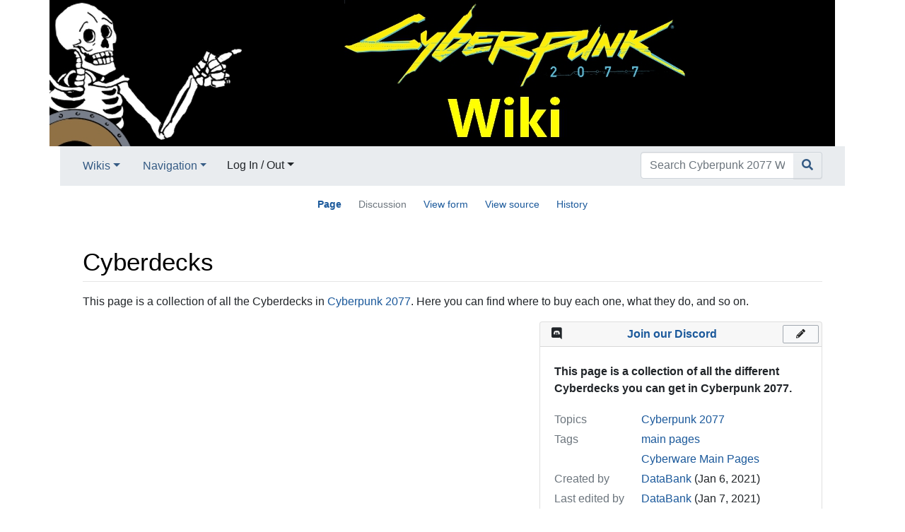

--- FILE ---
content_type: text/html; charset=UTF-8
request_url: https://videogamedatabank.com/cyberpunk2077/index.php/Cyberdecks
body_size: 27657
content:
<!DOCTYPE html>
<html class="client-nojs" lang="en" dir="ltr">
<head>
<meta charset="UTF-8"/>
<title>Cyberdecks - Cyberpunk 2077 Wiki</title>
<script>document.documentElement.className="client-js";RLCONF={"wgBreakFrames":!1,"wgSeparatorTransformTable":["",""],"wgDigitTransformTable":["",""],"wgDefaultDateFormat":"dmy","wgMonthNames":["","January","February","March","April","May","June","July","August","September","October","November","December"],"wgRequestId":"556bee77040f67847323e0b9","wgCSPNonce":!1,"wgCanonicalNamespace":"","wgCanonicalSpecialPageName":!1,"wgNamespaceNumber":0,"wgPageName":"Cyberdecks","wgTitle":"Cyberdecks","wgCurRevisionId":269,"wgRevisionId":269,"wgArticleId":59,"wgIsArticle":!0,"wgIsRedirect":!1,"wgAction":"view","wgUserName":null,"wgUserGroups":["*"],"wgCategories":[],"wgPageContentLanguage":"en","wgPageContentModel":"wikitext","wgRelevantPageName":"Cyberdecks","wgRelevantArticleId":59,"wgIsProbablyEditable":!1,"wgRelevantPageIsProbablyEditable":!1,"wgRestrictionEdit":[],"wgRestrictionMove":[],"wgMediaViewerOnClick":!0,"wgMediaViewerEnabledByDefault":!0,"wgPageFormsTargetName":null,
"wgPageFormsAutocompleteValues":[],"wgPageFormsAutocompleteOnAllChars":!1,"wgPageFormsFieldProperties":[],"wgPageFormsCargoFields":[],"wgPageFormsDependentFields":[],"wgPageFormsCalendarValues":[],"wgPageFormsCalendarParams":[],"wgPageFormsCalendarHTML":null,"wgPageFormsGridValues":[],"wgPageFormsGridParams":[],"wgPageFormsContLangYes":null,"wgPageFormsContLangNo":null,"wgPageFormsContLangMonths":[],"wgPageFormsHeightForMinimizingInstances":800,"wgPageFormsShowOnSelect":[],"wgPageFormsScriptPath":"/cyberpunk2077/extensions/PageForms","edgValues":null,"wgPageFormsEDSettings":null,"wgAmericanDates":!1,"wgVisualEditor":{"pageLanguageCode":"en","pageLanguageDir":"ltr","pageVariantFallbacks":"en"},"srfFilteredConfig":null,"wgEditSubmitButtonLabelPublish":!1};RLSTATE={"site.styles":"ready","noscript":"ready","user.styles":"ready","user":"ready","user.options":"loading","onoi.dataTables.styles":"ready","smw.tableprinter.datatable.styles":"ready","mediawiki.ui.button":"ready",
"mediawiki.skinning.content":"ready","zzz.ext.bootstrap.styles":"ready","ext.visualEditor.desktopArticleTarget.noscript":"ready","ext.srf.styles":"ready","ext.smw.style":"ready","ext.smw.tooltip.styles":"ready"};RLPAGEMODULES=["ext.smw.style","ext.smw.tooltips","smw.entityexaminer","site","mediawiki.page.startup","mediawiki.page.ready","ext.visualEditor.desktopArticleTarget.init","ext.visualEditor.targetLoader","ext.bootstrap.scripts"];</script>
<script>(RLQ=window.RLQ||[]).push(function(){mw.loader.implement("user.options@1hzgi",function($,jQuery,require,module){/*@nomin*/mw.user.tokens.set({"patrolToken":"+\\","watchToken":"+\\","csrfToken":"+\\"});
});});</script>
<link rel="stylesheet" href="/cyberpunk2077/load.php?lang=en&amp;modules=ext.smw.style%7Cext.smw.tooltip.styles%7Csmw.tableprinter.datatable.styles&amp;only=styles&amp;skin=chameleon"/>
<link rel="stylesheet" href="/cyberpunk2077/load.php?lang=en&amp;modules=ext.srf.styles&amp;only=styles&amp;skin=chameleon"/>
<link rel="stylesheet" href="/cyberpunk2077/load.php?lang=en&amp;modules=ext.visualEditor.desktopArticleTarget.noscript%7Cmediawiki.skinning.content%7Cmediawiki.ui.button%7Conoi.dataTables.styles%7Czzz.ext.bootstrap.styles&amp;only=styles&amp;skin=chameleon"/>
<script async="" src="/cyberpunk2077/load.php?lang=en&amp;modules=startup&amp;only=scripts&amp;raw=1&amp;skin=chameleon"></script>
<style>#mw-indicator-mw-helplink {display:none;}</style>
<meta name="ResourceLoaderDynamicStyles" content=""/>
<link rel="stylesheet" href="/cyberpunk2077/load.php?lang=en&amp;modules=site.styles&amp;only=styles&amp;skin=chameleon"/>
<meta name="generator" content="MediaWiki 1.35.1"/>
<meta name="description" content="This page is a collection of all the different Cyberdecks you can get in Cyberpunk 2077."/>
<meta name="keywords" content="Cyberpunk 2077,main pages,Cyberware Main Pages"/>
<meta name="viewport" content="width=device-width, initial-scale=1, shrink-to-fit=no"/>
<link rel="alternate" type="application/rdf+xml" title="Cyberdecks" href="/cyberpunk2077/index.php?title=Special:ExportRDF/Cyberdecks&amp;xmlmime=rdf"/>
<link rel="shortcut icon" href="/favicon.ico"/>
<link rel="search" type="application/opensearchdescription+xml" href="/cyberpunk2077/opensearch_desc.php" title="Cyberpunk 2077 Wiki (en)"/>
<link rel="EditURI" type="application/rsd+xml" href="https://videogamedatabank.com/cyberpunk2077/api.php?action=rsd"/>
<link rel="canonical" href="https://videogamedatabank.com/cyberpunk2077/index.php/Cyberdecks"/>
<!-- Global site tag (gtag.js) - Google Analytics -->
<script async src="https://www.googletagmanager.com/gtag/js?id=UA-186406211-2"></script>
<script>
window.dataLayer = window.dataLayer || [];
function gtag(){dataLayer.push(arguments);}
gtag('js', new Date());

gtag('config', 'UA-186406211-2');
</script>
<meta property="og:title" content="Cyberdecks - Cyberpunk 2077 Wiki"/>
<meta property="og:site_name" content="Cyberpunk 2077 Wiki"/>
<meta property="og:url" content="https://videogamedatabank.com/cyberpunk2077/index.php/Cyberdecks"/>
<meta property="og:description" content="This page is a collection of all the different Cyberdecks you can get in Cyberpunk 2077."/>
<meta property="og:image" content=""/>
<meta property="article:tag" content="Cyberpunk 2077,main pages,Cyberware Main Pages"/>
<meta property="article:modified_time" content="2021-01-07T15:11:58Z"/>
<meta property="article:published_time" content="2021-01-07T15:11:58Z"/>
<meta property="twitter:title" content="Cyberdecks - Cyberpunk 2077 Wiki"/>
<meta property="twitter:description" content="This page is a collection of all the different Cyberdecks you can get in Cyberpunk 2077."/>
<meta property="twitter:image" content=""/>
<meta property="twitter:card" content="summary_large_image"/>
<script type="application/ld+json">{"@context":"http:\/\/schema.org","@type":"article","name":"Cyberdecks - Cyberpunk 2077 Wiki","headline":"Cyberdecks - Cyberpunk 2077 Wiki","mainEntityOfPage":"Cyberdecks","identifier":"https:\/\/videogamedatabank.com\/cyberpunk2077\/index.php\/Cyberdecks","url":"https:\/\/videogamedatabank.com\/cyberpunk2077\/index.php\/Cyberdecks","description":"This page is a collection of all the different Cyberdecks you can get in Cyberpunk 2077.","keywords":"Cyberpunk 2077,main pages,Cyberware Main Pages","dateModified":"2021-01-07T15:11:58Z","datePublished":"2021-01-07T15:11:58Z","image":{"@type":"ImageObject","url":"https:\/\/videogamedatabank.com\/cyberpunk2077\/extensions\/wikivisor\/mainimagecyberpunk.jpg"},"author":{"@type":"Organization","name":"Cyberpunk 2077 Wiki","url":"https:\/\/videogamedatabank.com","logo":{"@type":"ImageObject","url":"https:\/\/videogamedatabank.com\/cyberpunk2077\/extensions\/wikivisor\/mainimagecyberpunk.jpg","caption":"Cyberpunk 2077 Wiki"}},"publisher":{"@type":"Organization","name":"Cyberpunk 2077 Wiki","url":"https:\/\/videogamedatabank.com","logo":{"@type":"ImageObject","url":"https:\/\/videogamedatabank.com\/cyberpunk2077\/extensions\/wikivisor\/mainimagecyberpunk.jpg","caption":"Cyberpunk 2077 Wiki"}},"potentialAction":{"@type":"SearchAction","target":"https:\/\/videogamedatabank.com\/cyberpunk2077\/index.php?title=Special:Search&search={search_term}","query-input":"required name=search_term"}}</script>
<!--[if lt IE 9]><script src="/cyberpunk2077/resources/lib/html5shiv/html5shiv.js"></script><![endif]-->
</head>
<body class="mediawiki ltr sitedir-ltr mw-hide-empty-elt ns-0 ns-subject page-Cyberdecks rootpage-Cyberdecks layout-standard skin-chameleon action-view skin-vector-legacy">
	<div class="flex-fill container">
		<div class="row">
			<!-- logo and main page link -->
			<div id="p-logo" class="p-logo" role="banner">
				<a href="/cyberpunk2077/index.php/Main_Page" title="Visit the main page"><img src="/cyberpunk2077/extensions/wikivisor/mainimagecyberpunk.jpg" alt="Cyberpunk 2077 Wiki"/></a>
			</div>
		</div>
		<div class="row">
			<div class="col">
				<!-- navigation bar -->
				<nav class="p-navbar collapsible mb-3 mt-2 mt-cmln-0" role="navigation" id="mw-navigation">
					<button type="button" class="navbar-toggler" data-toggle="collapse" data-target="#i9ez11alrr"></button>
					<div class="collapse navbar-collapse i9ez11alrr" id="i9ez11alrr">
						<div class="navbar-nav w-100">
							<!-- Wikis -->
							<div class="nav-item dropdown">
								<a href="#" class="nav-link dropdown-toggle" data-toggle="dropdown" data-boundary="viewport">Wikis</a>
								<div class="dropdown-menu p-Wikis" id="p-Wikis">
									<div id="n-Databank"><a href="https://videogamedatabank.com/w" class="nav-link">Databank</a></div>
									<div id="n-Far-Cry-6"><a href="https://videogamedatabank.com/farcry6" class="nav-link">Far Cry 6</a></div>
									<div id="n-Minecraft"><a href="https://videogamedatabank.com/minecraft" class="nav-link">Minecraft</a></div>
								</div>
							</div>
							<!-- navigation -->
							<div class="nav-item dropdown">
								<a href="#" class="nav-link dropdown-toggle" data-toggle="dropdown" data-boundary="viewport">Navigation</a>
								<div class="dropdown-menu p-navigation" id="p-navigation">
									<div id="n-mainpage-description"><a href="/cyberpunk2077/index.php/Main_Page" title="Visit the main page [z]" accesskey="z" class="nav-link">Main page</a></div>
									<div id="n-recentchanges"><a href="/cyberpunk2077/index.php/Special:RecentChanges" title="A list of recent changes in the wiki [r]" accesskey="r" class="nav-link">Recent changes</a></div>
									<div id="n-randompage"><a href="/cyberpunk2077/index.php/Special:Random" title="Load a random page [x]" accesskey="x" class="nav-link">Random page</a></div>
									<div id="n-help-mediawiki"><a href="https://www.mediawiki.org/wiki/Special:MyLanguage/Help:Contents" class="nav-link">Help about MediaWiki</a></div>
								</div>
							</div>
						<div class="dropdown navbar-nav mr-auto">
								
									<a class="btn dropdown-toggle" data-toggle="dropdown">Log In / Out</a>
								
							
								<!-- personal tools -->
								<div class="p-personal dropdown-menu" id="p-personal" >
									<ul class="p-personal-tools" >
										<li id="pt-login"><a href="/cyberpunk2077/index.php?title=Special:UserLogin&amp;returnto=Cyberdecks" title="You are encouraged to log in; however, it is not mandatory [o]" accesskey="o">Log in</a></li>
									</ul>
								</div>

						</div>
						<div class="navbar-nav mr-auto">
						</div>
						<!-- search form -->
						<div  id="p-search" class="p-search navbar-nav ml-auto navbar-form" role="search"  >
							<form  id="searchform" class="mw-search" action="/cyberpunk2077/index.php" >
								<input type="hidden" name="title" value=" Special:Search" />
								<div class="input-group">
									<input name="search" placeholder="Search Cyberpunk 2077 Wiki" title="Search Cyberpunk 2077 Wiki [f]" accesskey="f" id="searchInput" class="form-control"/>
									<div class="input-group-append">
										<button value="Go" id="searchGoButton" name="go" type="submit" class="search-btn searchGoButton" aria-label="Go to page" title="Go to a page with this exact name if it exists"></button>
									</div>
								</div>
							</form>
						</div>
						</div>
					</div>
				</nav>
			</div>
		</div>
		<div class="row">
			<div class="col">
				<!-- Content navigation -->
				<div class="mb-3 pagetools p-contentnavigation" id="p-contentnavigation">
					<!-- namespaces -->
					<div id="p-namespaces" class="p-namespaces">
						<div class="tab-group">
							<div id="ca-nstab-main" class="selected"><a href="/cyberpunk2077/index.php/Cyberdecks" title="View the content page [c]" accesskey="c" class="selected">Page</a></div>
							<div id="ca-talk" class="new"><a href="/cyberpunk2077/index.php?title=Talk:Cyberdecks&amp;action=edit&amp;redlink=1" rel="discussion" title="Discussion about the content page (page does not exist) [t]" accesskey="t" class="new">Discussion</a></div>
						</div>
					</div>
					<!-- views -->
					<div id="p-views" class="p-views">
						<div class="tab-group">
							<div id="ca-formedit"><a href="/cyberpunk2077/index.php?title=Cyberdecks&amp;action=formedit" title="Edit this page with a form [&amp;]" accesskey="&amp;">View form</a></div>
							<div id="ca-viewsource"><a href="/cyberpunk2077/index.php?title=Cyberdecks&amp;action=edit" title="This page is protected.&#10;You can view its source [e]" accesskey="e">View source</a></div>
							<div id="ca-history"><a href="/cyberpunk2077/index.php?title=Cyberdecks&amp;action=history" title="Past revisions of this page [h]" accesskey="h">History</a></div>
						</div>
					</div>
				</div>
			</div>
		</div>
		<div class="row">
			<div class="col-auto mx-auto col">

			</div>
		</div>
		<div class="row">
			<div class="col-auto mx-auto col">
			</div>
		</div>
		<div class="row">
			<div class="col">
				<!-- start the content area -->
				<div id="content" class="mw-body content"><a id="top" class="top"></a>
					<div id="mw-indicators" class="mw-indicators">
					<div id="mw-indicator-smw-entity-examiner" class="mw-indicator mw-indicator-smw-entity-examiner"><div class="smw-entity-examiner smw-indicator-vertical-bar-loader" data-subject="Cyberdecks#0##" data-dir="ltr" data-uselang="" title="Running an examiner in the background"></div></div>
				</div>
						<div class="contentHeader">
						<!-- title of the page -->
						<h1 id="firstHeading" class="firstHeading">Cyberdecks</h1>
						<!-- tagline; usually goes something like "From WikiName" primary purpose of this seems to be for printing to identify the source of the content -->
						<div id="siteSub" class="siteSub">From Cyberpunk 2077 Wiki</div><div id="jump-to-nav" class="mw-jump jump-to-nav">Jump to:<a href="#mw-navigation">navigation</a>, <a href="#p-search">search</a></div>
					</div>
					<div id="bodyContent" class="bodyContent">
						<!-- body text -->

						<div id="mw-content-text" lang="en" dir="ltr" class="mw-content-ltr"><div class="mw-parser-output"><p>This page is a collection of all the Cyberdecks in <a href="/cyberpunk2077/index.php/Main_Page" title="Main Page">Cyberpunk 2077</a>. Here you can find where to buy each one, what they do, and so on.</p><div class="d-none">
<p><br />
</p>
</div>
<div class="d-flex flex-column float-lg-right">
<div class="vgd-infobox card">
<div class="card-header p-1 pl-3 d-flex align-items-center justify-content-between font-weight-bold"><i class="fab fa-discord"></i> <a href="https://discord.gg/Nkfr6P6TTq">Join our Discord</a> <a rel="nofollow" class="external text" href="https://videogamedatabank.com/cyberpunk2077/index.php?title=Cyberdecks&amp;action=formedit"><span class="mw-ui-button iconify small float-right p-1" title="Edit semantic data"><i class="fas fa-pencil-alt"></i></span></a></div>
<div class="card-body">
<dl><dt>This page is a collection of all the different Cyberdecks you can get in Cyberpunk 2077.<div id="content-data" class="d-table w-100 smwtable-clean compact"></div></dt></dl>
<div class="d-table-row">
<div class="d-table-cell text-muted">Topics</div>
<div class="d-table-cell">
<div class="ml-4 mb-1"><span class="smw-plainlist-furtherresults"><a href="/cyberpunk2077/index.php/Special:Ask/-5B-5BTopic::cyberpunk-202077-5D-5D-20-5B-5B:%2B-5D-5D-20-5B-5BModification-20date::%2B-5D-5D/-3FBrief/-3FTopic/-3FTag/-3FModification-20date/mainlabel%3D/order%3Ddesc/sort%3DModification-20date/offset%3D0/format%3Dplainlist/link%3Dnone/intro%3D-3Ch3-3Etopic:-20-3Cb-3ECyberpunk-202077-3C-2Fb-3E-20(114)-3C-2Fh3-3E/searchlabel%3DCyberpunk-202077/template%3DList-20item" title="Special:Ask/-5B-5BTopic::cyberpunk-202077-5D-5D-20-5B-5B:+-5D-5D-20-5B-5BModification-20date::+-5D-5D/-3FBrief/-3FTopic/-3FTag/-3FModification-20date/mainlabel=/order=desc/sort=Modification-20date/offset=0/format=plainlist/link=none/intro=-3Ch3-3Etopic:-20-3Cb-3ECyberpunk-202077-3C-2Fb-3E-20(114)-3C-2Fh3-3E/searchlabel=Cyberpunk-202077/template=List-20item">Cyberpunk 2077</a></span></div>
</div>
</div>
<div class="d-table-row">
<div class="d-table-cell text-muted">Tags</div>
<div class="d-table-cell">
<div class="ml-4 mb-1"><span class="smw-plainlist-furtherresults"><a href="/cyberpunk2077/index.php/Special:Ask/-5B-5BTag::main-20pages-5D-5D-20-5B-5B:%2B-5D-5D-20-5B-5BModification-20date::%2B-5D-5D/-3FBrief/-3FTopic/-3FTag/-3FModification-20date/mainlabel%3D/order%3Ddesc/sort%3DModification-20date/offset%3D0/format%3Dplainlist/link%3Dnone/intro%3D-3Ch3-3Etag:-20-3Cb-3Emain-20pages-3C-2Fb-3E-20(34)-3C-2Fh3-3E/searchlabel%3Dmain-20pages/template%3DList-20item" title="Special:Ask/-5B-5BTag::main-20pages-5D-5D-20-5B-5B:+-5D-5D-20-5B-5BModification-20date::+-5D-5D/-3FBrief/-3FTopic/-3FTag/-3FModification-20date/mainlabel=/order=desc/sort=Modification-20date/offset=0/format=plainlist/link=none/intro=-3Ch3-3Etag:-20-3Cb-3Emain-20pages-3C-2Fb-3E-20(34)-3C-2Fh3-3E/searchlabel=main-20pages/template=List-20item">main pages</a></span></div><div class="ml-4 mb-1"><span class="smw-plainlist-furtherresults"><a href="/cyberpunk2077/index.php/Special:Ask/-5B-5BTag::cyberware-20main-20pages-5D-5D-20-5B-5B:%2B-5D-5D-20-5B-5BModification-20date::%2B-5D-5D/-3FBrief/-3FTopic/-3FTag/-3FModification-20date/mainlabel%3D/order%3Ddesc/sort%3DModification-20date/offset%3D0/format%3Dplainlist/link%3Dnone/intro%3D-3Ch3-3Etag:-20-3Cb-3ECyberware-20Main-20Pages-3C-2Fb-3E-20(1)-3C-2Fh3-3E/searchlabel%3DCyberware-20Main-20Pages/template%3DList-20item" title="Special:Ask/-5B-5BTag::cyberware-20main-20pages-5D-5D-20-5B-5B:+-5D-5D-20-5B-5BModification-20date::+-5D-5D/-3FBrief/-3FTopic/-3FTag/-3FModification-20date/mainlabel=/order=desc/sort=Modification-20date/offset=0/format=plainlist/link=none/intro=-3Ch3-3Etag:-20-3Cb-3ECyberware-20Main-20Pages-3C-2Fb-3E-20(1)-3C-2Fh3-3E/searchlabel=Cyberware-20Main-20Pages/template=List-20item">Cyberware Main Pages</a></span></div>
</div>
</div>
<div class="d-table-row">
<div class="d-table-cell text-muted">Created by</div>
<div class="d-table-cell">
<div class="ml-4 mb-1"><a href="/cyberpunk2077/index.php/User:DataBank" title="User:DataBank">DataBank</a> (Jan 6, 2021)</div>
</div>
</div>
<div class="d-table-row">
<div class="d-table-cell text-muted">Last edited by</div>
<div class="d-table-cell">
<div class="ml-4 mb-1"><a href="/cyberpunk2077/index.php/User:DataBank" title="User:DataBank">DataBank</a> (Jan 7, 2021)</div>
</div>
</div>
</div>
<div class="card-footer text-center py-1" title="Browse semantic properties"><a href="/cyberpunk2077/index.php/Special:Browse/Cyberdecks" title="Special:Browse/Cyberdecks"><span class="mw-ui-button mw-ui-quiet small">View all properties</span></a>
</div>
</div>
</div>
<p><br />
</p><p><br />
</p>
<!-- 
NewPP limit report
Cached time: 20260118082933
Cache expiry: 86400
Dynamic content: false
Complications: []
[SMW] In‐text annotation parser time: 0 seconds
CPU time usage: 0.094 seconds
Real time usage: 0.130 seconds
Preprocessor visited node count: 205/1000000
Post‐expand include size: 6695/2097152 bytes
Template argument size: 494/2097152 bytes
Highest expansion depth: 6/40
Expensive parser function count: 0/100
Unstrip recursion depth: 0/20
Unstrip post‐expand size: 0/5000000 bytes
ExtLoops count: 0
-->
<!--
Transclusion expansion time report (%,ms,calls,template)
100.00%  115.844      1 Template:Content
100.00%  115.844      1 -total
-->

<!-- Saved in parser cache with key gamewiki_1:pcache:idhash:59-0!dateformat=default and timestamp 20260118082933 and revision id 269
 -->
</div></div><div class="printfooter">
Retrieved from "<a dir="ltr" href="https://videogamedatabank.com/cyberpunk2077/index.php?title=Cyberdecks&amp;oldid=269">https://videogamedatabank.com/cyberpunk2077/index.php?title=Cyberdecks&amp;oldid=269</a>"</div>

						<!-- end body text -->
						<!-- data blocks which should go somewhere after the body text, but not before the catlinks block-->
						
					</div>
					<!-- category links -->
					<div id="catlinks" class="catlinks catlinks-allhidden" data-mw="interface"></div>
				</div>
			</div>
		</div>
	</div>
	<div class="mb-2 mt-4 container">
		<div class="row">
			<div class="col">
				<!-- navigation bar -->
				<nav class="p-navbar not-collapsible small mb-2" role="navigation" id="mw-navigation-i9ez11an4n">
					<div class="navbar-nav w-100">
					<!-- toolbox -->
					<div class="nav-item p-tb-dropdown dropup">
						<a href="#" class="nav-link dropdown-toggle p-tb-toggle" data-toggle="dropdown" data-boundary="viewport">Tools</a>
						<div class="dropdown-menu">
							<div id="t-whatlinkshere" class="nav-item"><a href="/cyberpunk2077/index.php/Special:WhatLinksHere/Cyberdecks" title="A list of all wiki pages that link here [j]" accesskey="j" class="nav-link">What links here</a></div>
							<div id="t-recentchangeslinked" class="nav-item"><a href="/cyberpunk2077/index.php/Special:RecentChangesLinked/Cyberdecks" rel="nofollow" title="Recent changes in pages linked from this page [k]" accesskey="k" class="nav-link">Related changes</a></div>
							<div id="t-specialpages" class="nav-item"><a href="/cyberpunk2077/index.php/Special:SpecialPages" title="A list of all special pages [q]" accesskey="q" class="nav-link">Special pages</a></div>
							<div id="t-print" class="nav-item"><a href="javascript:print();" rel="alternate" title="Printable version of this page [p]" accesskey="p" class="nav-link">Printable version</a></div>
							<div id="t-permalink" class="nav-item"><a href="/cyberpunk2077/index.php?title=Cyberdecks&amp;oldid=269" title="Permanent link to this revision of the page" class="nav-link">Permanent link</a></div>
							<div id="t-info" class="nav-item"><a href="/cyberpunk2077/index.php?title=Cyberdecks&amp;action=info" title="More information about this page" class="nav-link">Page information</a></div>
							<div id="t-cite" class="nav-item"><a href="/cyberpunk2077/index.php?title=Special:CiteThisPage&amp;page=Cyberdecks&amp;id=269&amp;wpFormIdentifier=titleform" title="Information on how to cite this page" class="nav-link">Cite this page</a></div>
							<div id="t-smwbrowselink" class="nav-item"><a href="/cyberpunk2077/index.php/Special:Browse/:Cyberdecks" rel="search" class="nav-link">Browse properties</a></div>
							<div id="t-smwbrowselink" class="nav-item"><a href="/cyberpunk2077/index.php/Special:Browse/:Cyberdecks" rel="search" class="nav-link">Browse properties</a></div>
						</div>
					</div>
					</div>
				</nav>
			</div>
		</div>
		<div class="row">
			<div class="col">
				<!-- footer links -->
				<div id="footer-info" class="footer-info">
					<!-- info -->
					<div> This page was last edited on 7 January 2021, at 15:11.</div>
				</div>
				<!-- places -->
				<div id="footer-places" class="footer-places">
					<div><a href="/cyberpunk2077/index.php/Project:Privacy_policy" title="Project:Privacy policy">Privacy policy</a></div>
					<div><a href="/cyberpunk2077/index.php/Project:About" title="Project:About">About Cyberpunk 2077 Wiki</a></div>
					<div><a href="/cyberpunk2077/index.php/Project:General_disclaimer" title="Project:General disclaimer">Disclaimers</a></div>
					<div><a href="https://videogamedatabank.com/cyberpunk2077/index.php/Special:Contact">Contact us</a></div>
				</div>
			</div>
			<div class="col">
				<!-- footer icons -->
				<div id="footer-icons" class="justify-content-end footer-icons">
					<!-- poweredby -->
					<div><a href="https://www.mediawiki.org/"><img src="/cyberpunk2077/resources/assets/poweredby_mediawiki_88x31.png" alt="Powered by MediaWiki" srcset="/cyberpunk2077/resources/assets/poweredby_mediawiki_132x47.png 1.5x, /cyberpunk2077/resources/assets/poweredby_mediawiki_176x62.png 2x" width="88" height="31" loading="lazy"/></a></div>
					<div><a href="https://www.semantic-mediawiki.org/wiki/Semantic_MediaWiki"><img src="[data-uri]" alt="Powered by Semantic MediaWiki" class="smw-footer" width="88" height="31" loading="lazy"/></a></div>
				</div>
			</div>
		</div>
	</div>
<script>(RLQ=window.RLQ||[]).push(function(){mw.log.warn("This page is using the deprecated ResourceLoader module \"mediawiki.skinning.content\".\nYour default skin ResourceLoader class should use ResourceLoaderSkinModule::class");mw.config.set({"wgPageParseReport":{"smw":{"limitreport-intext-parsertime":0},"limitreport":{"cputime":"0.094","walltime":"0.130","ppvisitednodes":{"value":205,"limit":1000000},"postexpandincludesize":{"value":6695,"limit":2097152},"templateargumentsize":{"value":494,"limit":2097152},"expansiondepth":{"value":6,"limit":40},"expensivefunctioncount":{"value":0,"limit":100},"unstrip-depth":{"value":0,"limit":20},"unstrip-size":{"value":0,"limit":5000000},"timingprofile":["100.00%  115.844      1 Template:Content","100.00%  115.844      1 -total"]},"loops":{"limitreport-count-unlimited":[0]},"cachereport":{"timestamp":"20260118082933","ttl":86400,"transientcontent":false}}});mw.config.set({"wgBackendResponseTime":267});});</script></body>
</html>

--- FILE ---
content_type: text/css; charset=utf-8
request_url: https://videogamedatabank.com/cyberpunk2077/load.php?lang=en&modules=site.styles&only=styles&skin=chameleon
body_size: 170
content:
.skin-chameleon .mw-indicator-smw-entity-examiner{margin-top:0}@media screen and (min-width:768px){.vgd-infobox{max-width:400px;margin-left:2rem;margin-bottom:2rem}}

--- FILE ---
content_type: text/javascript; charset=utf-8
request_url: https://videogamedatabank.com/cyberpunk2077/load.php?lang=en&modules=startup&only=scripts&raw=1&skin=chameleon
body_size: 15522
content:
function isCompatible(ua){return!!((function(){'use strict';return!this&&Function.prototype.bind&&window.JSON;}())&&'querySelector'in document&&'localStorage'in window&&'addEventListener'in window&&!ua.match(/MSIE 10|NetFront|Opera Mini|S40OviBrowser|MeeGo|Android.+Glass|^Mozilla\/5\.0 .+ Gecko\/$|googleweblight|PLAYSTATION|PlayStation/));}if(!isCompatible(navigator.userAgent)){document.documentElement.className=document.documentElement.className.replace(/(^|\s)client-js(\s|$)/,'$1client-nojs$2');while(window.NORLQ&&NORLQ[0]){NORLQ.shift()();}NORLQ={push:function(fn){fn();}};RLQ={push:function(){}};}else{if(window.performance&&performance.mark){performance.mark('mwStartup');}(function(){'use strict';var mw,StringSet,log,hasOwn=Object.hasOwnProperty,console=window.console;function fnv132(str){var hash=0x811C9DC5,i=0;for(;i<str.length;i++){hash+=(hash<<1)+(hash<<4)+(hash<<7)+(hash<<8)+(hash<<24);hash^=str.charCodeAt(i);}hash=(hash>>>0).toString(36).slice(0,5);while(hash.length<5){hash=
'0'+hash;}return hash;}function defineFallbacks(){StringSet=window.Set||function(){var set=Object.create(null);return{add:function(value){set[value]=!0;},has:function(value){return value in set;}};};}function setGlobalMapValue(map,key,value){map.values[key]=value;log.deprecate(window,key,value,map===mw.config&&'Use mw.config instead.');}function logError(topic,data){var msg,e=data.exception;if(console&&console.log){msg=(e?'Exception':'Error')+' in '+data.source+(data.module?' in module '+data.module:'')+(e?':':'.');console.log(msg);if(e&&console.warn){console.warn(e);}}}function Map(global){this.values=Object.create(null);if(global===true){this.set=function(selection,value){var s;if(arguments.length>1){if(typeof selection==='string'){setGlobalMapValue(this,selection,value);return true;}}else if(typeof selection==='object'){for(s in selection){setGlobalMapValue(this,s,selection[s]);}return true;}return false;};}}Map.prototype={constructor:Map,get:function(selection,fallback){var
results,i;fallback=arguments.length>1?fallback:null;if(Array.isArray(selection)){results={};for(i=0;i<selection.length;i++){if(typeof selection[i]==='string'){results[selection[i]]=selection[i]in this.values?this.values[selection[i]]:fallback;}}return results;}if(typeof selection==='string'){return selection in this.values?this.values[selection]:fallback;}if(selection===undefined){results={};for(i in this.values){results[i]=this.values[i];}return results;}return fallback;},set:function(selection,value){var s;if(arguments.length>1){if(typeof selection==='string'){this.values[selection]=value;return true;}}else if(typeof selection==='object'){for(s in selection){this.values[s]=selection[s];}return true;}return false;},exists:function(selection){return typeof selection==='string'&&selection in this.values;}};defineFallbacks();log=function(){};log.warn=console&&console.warn?Function.prototype.bind.call(console.warn,console):function(){};log.error=console&&console.error?Function.prototype.
bind.call(console.error,console):function(){};log.deprecate=function(obj,key,val,msg,logName){var stacks;function maybeLog(){var name=logName||key,trace=new Error().stack;if(!stacks){stacks=new StringSet();}if(!stacks.has(trace)){stacks.add(trace);if(logName||obj===window){mw.track('mw.deprecate',name);}mw.log.warn('Use of "'+name+'" is deprecated.'+(msg?' '+msg:''));}}try{Object.defineProperty(obj,key,{configurable:!0,enumerable:!0,get:function(){maybeLog();return val;},set:function(newVal){maybeLog();val=newVal;}});}catch(err){obj[key]=val;}};mw={redefineFallbacksForTest:window.QUnit&&defineFallbacks,now:function(){var perf=window.performance,navStart=perf&&perf.timing&&perf.timing.navigationStart;mw.now=navStart&&perf.now?function(){return navStart+perf.now();}:Date.now;return mw.now();},trackQueue:[],track:function(topic,data){mw.trackQueue.push({topic:topic,data:data});},trackError:function(topic,data){mw.track(topic,data);logError(topic,data);},Map:Map,config:new Map(false),
messages:new Map(),templates:new Map(),log:log,loader:(function(){var registry=Object.create(null),sources=Object.create(null),handlingPendingRequests=!1,pendingRequests=[],queue=[],jobs=[],willPropagate=!1,errorModules=[],baseModules=["jquery","mediawiki.base"],marker=document.querySelector('meta[name="ResourceLoaderDynamicStyles"]'),lastCssBuffer,rAF=window.requestAnimationFrame||setTimeout;function newStyleTag(text,nextNode){var el=document.createElement('style');el.appendChild(document.createTextNode(text));if(nextNode&&nextNode.parentNode){nextNode.parentNode.insertBefore(el,nextNode);}else{document.head.appendChild(el);}return el;}function flushCssBuffer(cssBuffer){var i;if(cssBuffer===lastCssBuffer){lastCssBuffer=null;}newStyleTag(cssBuffer.cssText,marker);for(i=0;i<cssBuffer.callbacks.length;i++){cssBuffer.callbacks[i]();}}function addEmbeddedCSS(cssText,callback){if(!lastCssBuffer||cssText.slice(0,'@import'.length)==='@import'){lastCssBuffer={cssText:'',callbacks:[]};rAF
(flushCssBuffer.bind(null,lastCssBuffer));}lastCssBuffer.cssText+='\n'+cssText;lastCssBuffer.callbacks.push(callback);}function getCombinedVersion(modules){var hashes=modules.reduce(function(result,module){return result+registry[module].version;},'');return fnv132(hashes);}function allReady(modules){var i=0;for(;i<modules.length;i++){if(mw.loader.getState(modules[i])!=='ready'){return false;}}return true;}function allWithImplicitReady(module){return allReady(registry[module].dependencies)&&(baseModules.indexOf(module)!==-1||allReady(baseModules));}function anyFailed(modules){var state,i=0;for(;i<modules.length;i++){state=mw.loader.getState(modules[i]);if(state==='error'||state==='missing'){return true;}}return false;}function doPropagation(){var errorModule,baseModuleError,module,i,failed,job,didPropagate=!0;do{didPropagate=!1;while(errorModules.length){errorModule=errorModules.shift();baseModuleError=baseModules.indexOf(errorModule)!==-1;for(module in registry){if(registry[module
].state!=='error'&&registry[module].state!=='missing'){if(baseModuleError&&baseModules.indexOf(module)===-1){registry[module].state='error';didPropagate=!0;}else if(registry[module].dependencies.indexOf(errorModule)!==-1){registry[module].state='error';errorModules.push(module);didPropagate=!0;}}}}for(module in registry){if(registry[module].state==='loaded'&&allWithImplicitReady(module)){execute(module);didPropagate=!0;}}for(i=0;i<jobs.length;i++){job=jobs[i];failed=anyFailed(job.dependencies);if(failed||allReady(job.dependencies)){jobs.splice(i,1);i-=1;try{if(failed&&job.error){job.error(new Error('Failed dependencies'),job.dependencies);}else if(!failed&&job.ready){job.ready();}}catch(e){mw.trackError('resourceloader.exception',{exception:e,source:'load-callback'});}didPropagate=!0;}}}while(didPropagate);willPropagate=!1;}function requestPropagation(){if(willPropagate){return;}willPropagate=!0;mw.requestIdleCallback(doPropagation,{timeout:1});}function setAndPropagate(
module,state){registry[module].state=state;if(state==='loaded'||state==='ready'||state==='error'||state==='missing'){if(state==='ready'){mw.loader.store.add(module);}else if(state==='error'||state==='missing'){errorModules.push(module);}requestPropagation();}}function sortDependencies(module,resolved,unresolved){var i,skip,deps;if(!(module in registry)){throw new Error('Unknown module: '+module);}if(typeof registry[module].skip==='string'){skip=(new Function(registry[module].skip)());registry[module].skip=!!skip;if(skip){registry[module].dependencies=[];setAndPropagate(module,'ready');return;}}if(!unresolved){unresolved=new StringSet();}deps=registry[module].dependencies;unresolved.add(module);for(i=0;i<deps.length;i++){if(resolved.indexOf(deps[i])===-1){if(unresolved.has(deps[i])){throw new Error('Circular reference detected: '+module+' -> '+deps[i]);}sortDependencies(deps[i],resolved,unresolved);}}resolved.push(module);}function resolve(modules){var resolved=baseModules.slice(),i=0;
for(;i<modules.length;i++){sortDependencies(modules[i],resolved);}return resolved;}function resolveStubbornly(modules){var saved,resolved=baseModules.slice(),i=0;for(;i<modules.length;i++){saved=resolved.slice();try{sortDependencies(modules[i],resolved);}catch(err){resolved=saved;mw.log.warn('Skipped unresolvable module '+modules[i]);if(modules[i]in registry){mw.trackError('resourceloader.exception',{exception:err,source:'resolve'});}}}return resolved;}function resolveRelativePath(relativePath,basePath){var prefixes,prefix,baseDirParts,relParts=relativePath.match(/^((?:\.\.?\/)+)(.*)$/);if(!relParts){return null;}baseDirParts=basePath.split('/');baseDirParts.pop();prefixes=relParts[1].split('/');prefixes.pop();while((prefix=prefixes.pop())!==undefined){if(prefix==='..'){baseDirParts.pop();}}return(baseDirParts.length?baseDirParts.join('/')+'/':'')+relParts[2];}function makeRequireFunction(moduleObj,basePath){return function require(moduleName){var fileName,fileContent,result,
moduleParam,scriptFiles=moduleObj.script.files;fileName=resolveRelativePath(moduleName,basePath);if(fileName===null){return mw.loader.require(moduleName);}if(!hasOwn.call(scriptFiles,fileName)){throw new Error('Cannot require undefined file '+fileName);}if(hasOwn.call(moduleObj.packageExports,fileName)){return moduleObj.packageExports[fileName];}fileContent=scriptFiles[fileName];if(typeof fileContent==='function'){moduleParam={exports:{}};fileContent(makeRequireFunction(moduleObj,fileName),moduleParam);result=moduleParam.exports;}else{result=fileContent;}moduleObj.packageExports[fileName]=result;return result;};}function addScript(src,callback){var script=document.createElement('script');script.src=src;script.onload=script.onerror=function(){if(script.parentNode){script.parentNode.removeChild(script);}if(callback){callback();callback=null;}};document.head.appendChild(script);}function queueModuleScript(src,moduleName,callback){pendingRequests.push(function(){if(moduleName!=='jquery'){
window.require=mw.loader.require;window.module=registry[moduleName].module;}addScript(src,function(){delete window.module;callback();if(pendingRequests[0]){pendingRequests.shift()();}else{handlingPendingRequests=!1;}});});if(!handlingPendingRequests&&pendingRequests[0]){handlingPendingRequests=!0;pendingRequests.shift()();}}function addLink(url,media,nextNode){var el=document.createElement('link');el.rel='stylesheet';if(media){el.media=media;}el.href=url;if(nextNode&&nextNode.parentNode){nextNode.parentNode.insertBefore(el,nextNode);}else{document.head.appendChild(el);}}function domEval(code){var script=document.createElement('script');if(mw.config.get('wgCSPNonce')!==false){script.nonce=mw.config.get('wgCSPNonce');}script.text=code;document.head.appendChild(script);script.parentNode.removeChild(script);}function enqueue(dependencies,ready,error){if(allReady(dependencies)){if(ready!==undefined){ready();}return;}if(anyFailed(dependencies)){if(error!==undefined){error(new Error(
'One or more dependencies failed to load'),dependencies);}return;}if(ready!==undefined||error!==undefined){jobs.push({dependencies:dependencies.filter(function(module){var state=registry[module].state;return state==='registered'||state==='loaded'||state==='loading'||state==='executing';}),ready:ready,error:error});}dependencies.forEach(function(module){if(registry[module].state==='registered'&&queue.indexOf(module)===-1){queue.push(module);}});mw.loader.work();}function execute(module){var key,value,media,i,urls,cssHandle,siteDeps,siteDepErr,runScript,cssPending=0;if(registry[module].state!=='loaded'){throw new Error('Module in state "'+registry[module].state+'" may not execute: '+module);}registry[module].state='executing';runScript=function(){var script,markModuleReady,nestedAddScript,mainScript;script=registry[module].script;markModuleReady=function(){setAndPropagate(module,'ready');};nestedAddScript=function(arr,callback,i){if(i>=arr.length){callback();return;}queueModuleScript(arr
[i],module,function(){nestedAddScript(arr,callback,i+1);});};try{if(Array.isArray(script)){nestedAddScript(script,markModuleReady,0);}else if(typeof script==='function'||(typeof script==='object'&&script!==null)){if(typeof script==='function'){if(module==='jquery'){script();}else{script(window.$,window.$,mw.loader.require,registry[module].module);}}else{mainScript=script.files[script.main];if(typeof mainScript!=='function'){throw new Error('Main file in module '+module+' must be a function');}mainScript(makeRequireFunction(registry[module],script.main),registry[module].module);}markModuleReady();}else if(typeof script==='string'){domEval(script);markModuleReady();}else{markModuleReady();}}catch(e){setAndPropagate(module,'error');mw.trackError('resourceloader.exception',{exception:e,module:module,source:'module-execute'});}};if(registry[module].messages){mw.messages.set(registry[module].messages);}if(registry[module].templates){mw.templates.set(module,registry[module].templates);}
cssHandle=function(){cssPending++;return function(){var runScriptCopy;cssPending--;if(cssPending===0){runScriptCopy=runScript;runScript=undefined;runScriptCopy();}};};if(registry[module].style){for(key in registry[module].style){value=registry[module].style[key];media=undefined;if(key!=='url'&&key!=='css'){if(typeof value==='string'){addEmbeddedCSS(value,cssHandle());}else{media=key;key='bc-url';}}if(Array.isArray(value)){for(i=0;i<value.length;i++){if(key==='bc-url'){addLink(value[i],media,marker);}else if(key==='css'){addEmbeddedCSS(value[i],cssHandle());}}}else if(typeof value==='object'){for(media in value){urls=value[media];for(i=0;i<urls.length;i++){addLink(urls[i],media,marker);}}}}}if(module==='user'){try{siteDeps=resolve(['site']);}catch(e){siteDepErr=e;runScript();}if(siteDepErr===undefined){enqueue(siteDeps,runScript,runScript);}}else if(cssPending===0){runScript();}}function sortQuery(o){var key,sorted={},a=[];for(key in o){a.push(key);}a.sort();for(key=0;key<a.length;key++
){sorted[a[key]]=o[a[key]];}return sorted;}function buildModulesString(moduleMap){var p,prefix,str=[],list=[];function restore(suffix){return p+suffix;}for(prefix in moduleMap){p=prefix===''?'':prefix+'.';str.push(p+moduleMap[prefix].join(','));list.push.apply(list,moduleMap[prefix].map(restore));}return{str:str.join('|'),list:list};}function resolveIndexedDependencies(modules){var i,j,deps;function resolveIndex(dep){return typeof dep==='number'?modules[dep][0]:dep;}for(i=0;i<modules.length;i++){deps=modules[i][2];if(deps){for(j=0;j<deps.length;j++){deps[j]=resolveIndex(deps[j]);}}}}function makeQueryString(params){return Object.keys(params).map(function(key){return encodeURIComponent(key)+'='+encodeURIComponent(params[key]);}).join('&');}function batchRequest(batch){var reqBase,splits,b,bSource,bGroup,source,group,i,modules,sourceLoadScript,currReqBase,currReqBaseLength,moduleMap,currReqModules,l,lastDotIndex,prefix,suffix,bytesAdded;function doRequest(){var query=Object.create(
currReqBase),packed=buildModulesString(moduleMap);query.modules=packed.str;query.version=getCombinedVersion(packed.list);query=sortQuery(query);addScript(sourceLoadScript+'?'+makeQueryString(query));}if(!batch.length){return;}batch.sort();reqBase={"lang":"en","skin":"chameleon"};splits=Object.create(null);for(b=0;b<batch.length;b++){bSource=registry[batch[b]].source;bGroup=registry[batch[b]].group;if(!splits[bSource]){splits[bSource]=Object.create(null);}if(!splits[bSource][bGroup]){splits[bSource][bGroup]=[];}splits[bSource][bGroup].push(batch[b]);}for(source in splits){sourceLoadScript=sources[source];for(group in splits[source]){modules=splits[source][group];currReqBase=Object.create(reqBase);if(group===0&&mw.config.get('wgUserName')!==null){currReqBase.user=mw.config.get('wgUserName');}currReqBaseLength=makeQueryString(currReqBase).length+23;l=currReqBaseLength;moduleMap=Object.create(null);currReqModules=[];for(i=0;i<modules.length;i++){lastDotIndex=modules[i].lastIndexOf('.');
prefix=modules[i].substr(0,lastDotIndex);suffix=modules[i].slice(lastDotIndex+1);bytesAdded=moduleMap[prefix]?suffix.length+3:modules[i].length+3;if(currReqModules.length&&l+bytesAdded>mw.loader.maxQueryLength){doRequest();l=currReqBaseLength;moduleMap=Object.create(null);currReqModules=[];mw.track('resourceloader.splitRequest',{maxQueryLength:mw.loader.maxQueryLength});}if(!moduleMap[prefix]){moduleMap[prefix]=[];}l+=bytesAdded;moduleMap[prefix].push(suffix);currReqModules.push(modules[i]);}if(currReqModules.length){doRequest();}}}}function asyncEval(implementations,cb){if(!implementations.length){return;}mw.requestIdleCallback(function(){try{domEval(implementations.join(';'));}catch(err){cb(err);}});}function getModuleKey(module){return module in registry?(module+'@'+registry[module].version):null;}function splitModuleKey(key){var index=key.indexOf('@');if(index===-1){return{name:key,version:''};}return{name:key.slice(0,index),version:key.slice(index+1)};}function registerOne(module,
version,dependencies,group,source,skip){if(module in registry){throw new Error('module already registered: '+module);}registry[module]={module:{exports:{}},packageExports:{},version:String(version||''),dependencies:dependencies||[],group:typeof group==='undefined'?null:group,source:typeof source==='string'?source:'local',state:'registered',skip:typeof skip==='string'?skip:null};}return{moduleRegistry:registry,maxQueryLength:2000,addStyleTag:newStyleTag,enqueue:enqueue,resolve:resolve,work:function(){var q,module,implementation,storedImplementations=[],storedNames=[],requestNames=[],batch=new StringSet();mw.loader.store.init();q=queue.length;while(q--){module=queue[q];if(module in registry&&registry[module].state==='registered'){if(!batch.has(module)){registry[module].state='loading';batch.add(module);implementation=mw.loader.store.get(module);if(implementation){storedImplementations.push(implementation);storedNames.push(module);}else{requestNames.push(module);}}}}queue=[];asyncEval(
storedImplementations,function(err){var failed;mw.loader.store.stats.failed++;mw.loader.store.clear();mw.trackError('resourceloader.exception',{exception:err,source:'store-eval'});failed=storedNames.filter(function(module){return registry[module].state==='loading';});batchRequest(failed);});batchRequest(requestNames);},addSource:function(ids){var id;for(id in ids){if(id in sources){throw new Error('source already registered: '+id);}sources[id]=ids[id];}},register:function(modules){var i;if(typeof modules==='object'){resolveIndexedDependencies(modules);for(i=0;i<modules.length;i++){registerOne.apply(null,modules[i]);}}else{registerOne.apply(null,arguments);}},implement:function(module,script,style,messages,templates){var split=splitModuleKey(module),name=split.name,version=split.version;if(!(name in registry)){mw.loader.register(name);}if(registry[name].script!==undefined){throw new Error('module already implemented: '+name);}if(version){registry[name].version=version;}registry[name].
script=script||null;registry[name].style=style||null;registry[name].messages=messages||null;registry[name].templates=templates||null;if(registry[name].state!=='error'&&registry[name].state!=='missing'){setAndPropagate(name,'loaded');}},load:function(modules,type){if(typeof modules==='string'&&/^(https?:)?\/?\//.test(modules)){if(type==='text/css'){addLink(modules);}else if(type==='text/javascript'||type===undefined){addScript(modules);}else{throw new Error('Invalid type '+type);}}else{modules=typeof modules==='string'?[modules]:modules;enqueue(resolveStubbornly(modules),undefined,undefined);}},state:function(states){var module,state;for(module in states){state=states[module];if(!(module in registry)){mw.loader.register(module);}setAndPropagate(module,state);}},getState:function(module){return module in registry?registry[module].state:null;},getModuleNames:function(){return Object.keys(registry);},require:function(moduleName){var state=mw.loader.getState(moduleName);if(state!=='ready'){
throw new Error('Module "'+moduleName+'" is not loaded');}return registry[moduleName].module.exports;},store:{enabled:null,MODULE_SIZE_MAX:1e5,items:{},queue:[],stats:{hits:0,misses:0,expired:0,failed:0},toJSON:function(){return{items:mw.loader.store.items,vary:mw.loader.store.vary,asOf:Math.ceil(Date.now()/1e7)};},key:"MediaWikiModuleStore:gamewiki_1",vary:"chameleon:1:en",init:function(){var raw,data;if(this.enabled!==null){return;}if(!true||/Firefox/.test(navigator.userAgent)){this.clear();this.enabled=!1;return;}try{raw=localStorage.getItem(this.key);this.enabled=!0;data=JSON.parse(raw);if(data&&typeof data.items==='object'&&data.vary===this.vary&&Date.now()<(data.asOf*1e7)+259e7){this.items=data.items;return;}}catch(e){}if(raw===undefined){this.enabled=!1;}},get:function(module){var key;if(this.enabled){key=getModuleKey(module);if(key in this.items){this.stats.hits++;return this.items[key];}this.stats.misses++;}return false;},add:function(module){if(this.enabled){this.
queue.push(module);this.requestUpdate();}},set:function(module){var key,args,src,encodedScript,descriptor=mw.loader.moduleRegistry[module];key=getModuleKey(module);if(key in this.items||!descriptor||descriptor.state!=='ready'||!descriptor.version||descriptor.group===1||descriptor.group===0||[descriptor.script,descriptor.style,descriptor.messages,descriptor.templates].indexOf(undefined)!==-1){return;}try{if(typeof descriptor.script==='function'){encodedScript=String(descriptor.script);}else if(typeof descriptor.script==='object'&&descriptor.script&&!Array.isArray(descriptor.script)){encodedScript='{'+'main:'+JSON.stringify(descriptor.script.main)+','+'files:{'+Object.keys(descriptor.script.files).map(function(key){var value=descriptor.script.files[key];return JSON.stringify(key)+':'+(typeof value==='function'?value:JSON.stringify(value));}).join(',')+'}}';}else{encodedScript=JSON.stringify(descriptor.script);}args=[JSON.stringify(key),encodedScript,JSON.stringify(descriptor.style),JSON.
stringify(descriptor.messages),JSON.stringify(descriptor.templates)];}catch(e){mw.trackError('resourceloader.exception',{exception:e,source:'store-localstorage-json'});return;}src='mw.loader.implement('+args.join(',')+');';if(src.length>this.MODULE_SIZE_MAX){return;}this.items[key]=src;},prune:function(){var key,module;for(key in this.items){module=key.slice(0,key.indexOf('@'));if(getModuleKey(module)!==key){this.stats.expired++;delete this.items[key];}else if(this.items[key].length>this.MODULE_SIZE_MAX){delete this.items[key];}}},clear:function(){this.items={};try{localStorage.removeItem(this.key);}catch(e){}},requestUpdate:(function(){var hasPendingWrites=!1;function flushWrites(){var data,key;mw.loader.store.prune();while(mw.loader.store.queue.length){mw.loader.store.set(mw.loader.store.queue.shift());}key=mw.loader.store.key;try{localStorage.removeItem(key);data=JSON.stringify(mw.loader.store);localStorage.setItem(key,data);}catch(e){mw.trackError('resourceloader.exception',{
exception:e,source:'store-localstorage-update'});}hasPendingWrites=!1;}function onTimeout(){mw.requestIdleCallback(flushWrites);}return function(){if(!hasPendingWrites){hasPendingWrites=!0;setTimeout(onTimeout,2000);}};}())}};}())};window.mw=window.mediaWiki=mw;}());mw.requestIdleCallbackInternal=function(callback){setTimeout(function(){var start=mw.now();callback({didTimeout:!1,timeRemaining:function(){return Math.max(0,50-(mw.now()-start));}});},1);};mw.requestIdleCallback=window.requestIdleCallback?window.requestIdleCallback.bind(window):mw.requestIdleCallbackInternal;(function(){var queue;mw.loader.addSource({"local":"/cyberpunk2077/load.php"});mw.loader.register([["site","1d2dk",[1]],["site.styles","19sku",[],2],["noscript","r22l1",[],3],["filepage","1yjvh"],["user","k1cuu",[],0],["user.styles","8fimp",[],0],["user.defaults","34mtk"],["user.options","1hzgi",[6],1],["mediawiki.skinning.elements","1fgta"],["mediawiki.skinning.content","79oee"],["mediawiki.skinning.interface"
,"1fgta"],["jquery.makeCollapsible.styles","dm1ye"],["mediawiki.skinning.content.parsoid","1h4w8"],["mediawiki.skinning.content.externallinks","1ck2b"],["jquery","yntai"],["es6-promise","1eg94",[],null,null,"return typeof Promise==='function'\u0026\u0026Promise.prototype.finally;"],["mediawiki.base","11axy",[14]],["jquery.chosen","1l80o"],["jquery.client","fwvev"],["jquery.color","dcjsx"],["jquery.confirmable","11aay",[111]],["jquery.cookie","13ckt"],["jquery.form","1wtf2"],["jquery.fullscreen","1xq4o"],["jquery.highlightText","1tsxs",[84]],["jquery.hoverIntent","1aklr"],["jquery.i18n","29w1w",[110]],["jquery.lengthLimit","1llrz",[67]],["jquery.makeCollapsible","m3jia",[11]],["jquery.mw-jump","r425l"],["jquery.spinner","16kkr",[31]],["jquery.spinner.styles","o62ui"],["jquery.jStorage","1ccp7"],["jquery.suggestions","9e98z",[24]],["jquery.tablesorter","1v038",[35,112,84]],["jquery.tablesorter.styles","1ii1s"],["jquery.textSelection","152er",[18]],["jquery.throttle-debounce","xl0tk"],[
"jquery.tipsy","fsomm"],["jquery.ui","d4gye"],["moment","d6rz2",[108,84]],["vue","5urmd"],["vuex","c4upc",[15,41]],["mediawiki.template","xae8l"],["mediawiki.template.mustache","nyt38",[43]],["mediawiki.apipretty","1cr6m"],["mediawiki.api","190t5",[72,111]],["mediawiki.content.json","10enp"],["mediawiki.confirmCloseWindow","1khkw"],["mediawiki.debug","refdk",[202]],["mediawiki.diff.styles","xag6l"],["mediawiki.feedback","qp6e7",[576,210]],["mediawiki.feedlink","szobh"],["mediawiki.filewarning","1wclm",[202,214]],["mediawiki.ForeignApi","191mv",[55]],["mediawiki.ForeignApi.core","sdvbu",[81,46,198]],["mediawiki.helplink","gm4n7"],["mediawiki.hlist","1sovj"],["mediawiki.htmlform","1ionw",[27,84]],["mediawiki.htmlform.ooui","j0ifc",[202]],["mediawiki.htmlform.styles","1e4ak"],["mediawiki.htmlform.ooui.styles","1doy8"],["mediawiki.icon","ehea3"],["mediawiki.inspect","f3swb",[67,84]],["mediawiki.notification","nm00h",[84,91]],["mediawiki.notification.convertmessagebox","3la3s",[64]],[
"mediawiki.notification.convertmessagebox.styles","wj24b"],["mediawiki.String","15280"],["mediawiki.pager.tablePager","ljari"],["mediawiki.pulsatingdot","tj1mg"],["mediawiki.searchSuggest","17a22",[33,46]],["mediawiki.storage","187em"],["mediawiki.Title","1xq07",[67,84]],["mediawiki.Upload","1sdt0",[46]],["mediawiki.ForeignUpload","u99il",[54,73]],["mediawiki.ForeignStructuredUpload","mi56z",[74]],["mediawiki.Upload.Dialog","issxg",[77]],["mediawiki.Upload.BookletLayout","aoh3y",[73,82,195,40,205,210,215,216]],["mediawiki.ForeignStructuredUpload.BookletLayout","cpmmk",[75,77,115,181,175]],["mediawiki.toc","ckf9m",[88,80]],["mediawiki.toc.styles","1bhdc"],["mediawiki.Uri","sqmr8",[84]],["mediawiki.user","93pz6",[46,88]],["mediawiki.userSuggest","18k7y",[33,46]],["mediawiki.util","1ya6e",[18]],["mediawiki.viewport","1vq57"],["mediawiki.checkboxtoggle","2yuhf"],["mediawiki.checkboxtoggle.styles","15kl9"],["mediawiki.cookie","1vjby",[21]],["mediawiki.experiments","hufn5"],[
"mediawiki.editfont.styles","ykswf"],["mediawiki.visibleTimeout","8jus4"],["mediawiki.action.delete","13i9y",[27,202]],["mediawiki.action.delete.file","1s4gm",[27,202]],["mediawiki.action.edit","8n13s",[36,95,46,90,177]],["mediawiki.action.edit.styles","11o6q"],["mediawiki.action.edit.collapsibleFooter","mu8ur",[28,62,71]],["mediawiki.action.edit.preview","st02b",[30,36,50,82,202]],["mediawiki.action.history","vgbiv",[28]],["mediawiki.action.history.styles","lghjl"],["mediawiki.action.view.metadata","1h3zt",[107]],["mediawiki.action.view.categoryPage.styles","1lpus"],["mediawiki.action.view.postEdit","fi615",[111,64]],["mediawiki.action.view.redirect","q8iik",[18]],["mediawiki.action.view.redirectPage","12my0"],["mediawiki.action.edit.editWarning","1gdkg",[36,48,111]],["mediawiki.action.edit.watchlistExpiry","8bngb",[202]],["mediawiki.action.view.filepage","1xmp4"],["mediawiki.language","1pxls",[109]],["mediawiki.cldr","erqtv",[110]],["mediawiki.libs.pluralruleparser","pvwvv"],[
"mediawiki.jqueryMsg","155ss",[108,84,7]],["mediawiki.language.months","1mcng",[108]],["mediawiki.language.names","v7814",[108]],["mediawiki.language.specialCharacters","omeh4",[108]],["mediawiki.libs.jpegmeta","c4xwo"],["mediawiki.page.gallery","1lzpw",[37,117]],["mediawiki.page.gallery.styles","1aadm"],["mediawiki.page.gallery.slideshow","164d3",[46,205,224,226]],["mediawiki.page.ready","1hbrf",[46]],["mediawiki.page.startup","cljv6"],["mediawiki.page.watch.ajax","67fks",[46]],["mediawiki.page.image.pagination","1hhs1",[30,84]],["mediawiki.rcfilters.filters.base.styles","eeb3l"],["mediawiki.rcfilters.highlightCircles.seenunseen.styles","etog4"],["mediawiki.rcfilters.filters.dm","169v1",[81,82,198]],["mediawiki.rcfilters.filters.ui","k4116",[28,125,172,211,218,220,221,222,224,225]],["mediawiki.interface.helpers.styles","1udi8"],["mediawiki.special","1bkol"],["mediawiki.special.apisandbox","1gop0",[28,81,172,178,201,216,221]],["mediawiki.special.block","1sg1p",[58,175,190,182,191,188,
216,218]],["mediawiki.misc-authed-ooui","1dvz9",[59,172,177]],["mediawiki.misc-authed-pref","r18bc",[7]],["mediawiki.misc-authed-curate","18ydi",[20,30,46]],["mediawiki.special.changeslist","14cli"],["mediawiki.special.changeslist.watchlistexpiry","1jn93",[128]],["mediawiki.special.changeslist.enhanced","19caq"],["mediawiki.special.changeslist.legend","pyumk"],["mediawiki.special.changeslist.legend.js","ntrpi",[28,88]],["mediawiki.special.contributions","wcllz",[28,111,175,201]],["mediawiki.special.edittags","13amk",[17,27]],["mediawiki.special.import","o75mv"],["mediawiki.special.preferences.ooui","1pcv5",[48,90,65,71,182,177]],["mediawiki.special.preferences.styles.ooui","1mi7d"],["mediawiki.special.recentchanges","13ytr",[172]],["mediawiki.special.revisionDelete","1f1rs",[27]],["mediawiki.special.search","1cmha",[193]],["mediawiki.special.search.commonsInterwikiWidget","1s9x8",[81,46]],["mediawiki.special.search.interwikiwidget.styles","18y6q"],["mediawiki.special.search.styles",
"15lsy"],["mediawiki.special.undelete","19ytf",[172,177]],["mediawiki.special.unwatchedPages","urar8",[46]],["mediawiki.special.upload","10jzw",[30,46,48,115,128,43]],["mediawiki.special.userlogin.common.styles","no33f"],["mediawiki.special.userlogin.login.styles","lttkh"],["mediawiki.special.createaccount","ixosp",[46]],["mediawiki.special.userlogin.signup.styles","1hcar"],["mediawiki.special.userrights","z5m70",[27,65]],["mediawiki.special.watchlist","smj4z",[46,202,221]],["mediawiki.special.version","1qu9b"],["mediawiki.legacy.config","1k3w5"],["mediawiki.legacy.commonPrint","1n3q6"],["mediawiki.legacy.protect","kpmwo",[27]],["mediawiki.legacy.shared","1fgta"],["mediawiki.legacy.oldshared","1ojmo"],["mediawiki.ui","1g0rv"],["mediawiki.ui.checkbox","zuvms"],["mediawiki.ui.radio","ane4a"],["mediawiki.ui.anchor","w5in5"],["mediawiki.ui.button","q0v6b"],["mediawiki.ui.input","1ho58"],["mediawiki.ui.icon","i8mjq"],["mediawiki.widgets","on1rr",[46,173,205,215]],["mediawiki.widgets.styles"
,"rqacs"],["mediawiki.widgets.AbandonEditDialog","1n79q",[210]],["mediawiki.widgets.DateInputWidget","9kj2r",[176,40,205,226]],["mediawiki.widgets.DateInputWidget.styles","2oyu8"],["mediawiki.widgets.visibleLengthLimit","1wyjs",[27,202]],["mediawiki.widgets.datetime","re5d9",[84,202,225,226]],["mediawiki.widgets.expiry","19dtp",[178,40,205]],["mediawiki.widgets.CheckMatrixWidget","12na7",[202]],["mediawiki.widgets.CategoryMultiselectWidget","tfu5z",[54,205]],["mediawiki.widgets.SelectWithInputWidget","oe83m",[183,205]],["mediawiki.widgets.SelectWithInputWidget.styles","1fufa"],["mediawiki.widgets.SizeFilterWidget","sawvf",[185,205]],["mediawiki.widgets.SizeFilterWidget.styles","15b9u"],["mediawiki.widgets.MediaSearch","pd5v6",[54,205]],["mediawiki.widgets.Table","1gmb8",[205]],["mediawiki.widgets.UserInputWidget","qnre9",[46,205]],["mediawiki.widgets.UsersMultiselectWidget","1iec8",[46,205]],["mediawiki.widgets.NamespacesMultiselectWidget","1nuht",[205]],[
"mediawiki.widgets.TitlesMultiselectWidget","2tq85",[172]],["mediawiki.widgets.TagMultiselectWidget.styles","1vzh9"],["mediawiki.widgets.SearchInputWidget","1ri9j",[70,172,221]],["mediawiki.widgets.SearchInputWidget.styles","68its"],["mediawiki.widgets.StashedFileWidget","hii3y",[46,202]],["mediawiki.watchstar.widgets","bwvqn",[201]],["mediawiki.deflate","gu4pi"],["oojs","1fhbo"],["mediawiki.router","1f8qs",[200]],["oojs-router","1xhla",[198]],["oojs-ui","yfxca",[208,205,210]],["oojs-ui-core","7a7cc",[108,198,204,203,212]],["oojs-ui-core.styles","1n5b8"],["oojs-ui-core.icons","smph6"],["oojs-ui-widgets","18x2g",[202,207]],["oojs-ui-widgets.styles","mrq4y"],["oojs-ui-widgets.icons","1s55s"],["oojs-ui-toolbars","ks3np",[202,209]],["oojs-ui-toolbars.icons","zi92s"],["oojs-ui-windows","1e4ww",[202,211]],["oojs-ui-windows.icons","10eu3"],["oojs-ui.styles.indicators","yvgf6"],["oojs-ui.styles.icons-accessibility","1v1hv"],["oojs-ui.styles.icons-alerts","10ljh"],[
"oojs-ui.styles.icons-content","1qc89"],["oojs-ui.styles.icons-editing-advanced","1gaci"],["oojs-ui.styles.icons-editing-citation","16503"],["oojs-ui.styles.icons-editing-core","vkoha"],["oojs-ui.styles.icons-editing-list","19qg0"],["oojs-ui.styles.icons-editing-styling","mhtvw"],["oojs-ui.styles.icons-interactions","15kui"],["oojs-ui.styles.icons-layout","5mq48"],["oojs-ui.styles.icons-location","1bbi7"],["oojs-ui.styles.icons-media","1hcnx"],["oojs-ui.styles.icons-moderation","28cg3"],["oojs-ui.styles.icons-movement","1g62g"],["oojs-ui.styles.icons-user","r8mms"],["oojs-ui.styles.icons-wikimedia","16yjz"],["skins.vector.styles.legacy","1mqry"],["skins.vector.styles","1k4cx"],["skins.vector.icons","w79ig"],["skins.vector.styles.responsive","1fx4s"],["skins.vector.js","7gtxs",[119]],["skins.vector.legacy.js","ob8ru",[84]],["ext.categoryTree","1fpz5",[46]],["ext.categoryTree.styles","1jrrm"],["ext.cite.styles","u9796"],["ext.cite.style","1r5f1"],["ext.citeThisPage","1ygkn"],[
"ext.codeEditor","otfyp",[241],4],["jquery.codeEditor","13l56",[243,242,374,210],4],["ext.codeEditor.icons","1n3bb"],["ext.codeEditor.ace","bijbm",[],5],["ext.codeEditor.ace.modes","lrng8",[243],5],["ext.confirmEdit.editPreview.ipwhitelist.styles","snao4"],["ext.confirmEdit.visualEditor","1o5d1",[570]],["ext.confirmEdit.simpleCaptcha","13yvy"],["ext.confirmEdit.reCaptchaNoCaptcha.visualEditor","18dn9"],["ext.embedVideo","1pks4"],["ext.embedVideo-evl","1trp3",[249,46]],["ext.embedVideo.styles","4az9x"],["ext.inputBox.styles","1abiw"],["ext.inputBox","ae2hh",[37]],["ext.interwiki.specialpage","1orww"],["mmv","vu5fz",[19,23,37,38,81,260]],["mmv.ui.ondemandshareddependencies","cz4jt",[255,201]],["mmv.ui.download.pane","ejskl",[165,172,256]],["mmv.ui.reuse.shareembed","1okiq",[172,256]],["mmv.ui.tipsyDialog","sesro",[255]],["mmv.bootstrap","oxduj",[169,171,262,200]],["mmv.bootstrap.autostart","nvgyi",[260]],["mmv.head","1vvtn",[71,82]],["ext.nuke.confirm","qvw09",[111]],[
"ext.oath.totp.showqrcode","1cqri"],["ext.oath.totp.showqrcode.styles","12n03"],["ext.pageforms.main","10w0c",[271,278,280,292,284,270,290,46]],["ext.pageforms.browser","135cs"],["ext.pageforms.fancybox","12oob",[267]],["ext.pageforms.jstree","1y3rb",[291]],["ext.pageforms.sortable","fpmxh"],["ext.pageforms.autogrow","3i46n"],["ext.pageforms.popupformedit","7kvkx",[267]],["ext.pageforms.autoedit","1t91g"],["ext.pageforms.submit","1qvrs"],["ext.pageforms.collapsible","j0ful"],["ext.pageforms.imagepreview","kj8lr"],["ext.pageforms.checkboxes","1l4j2"],["ext.pageforms.datepicker","1dx84",[175]],["ext.pageforms.timepicker","1a22k"],["ext.pageforms.datetimepicker","3dr0x",[178]],["ext.pageforms.regexp","77cb6",[266]],["ext.pageforms.rating","18iic"],["ext.pageforms.simpleupload","1ey3i"],["ext.pageforms.select2","no3j3",[291,111]],["ext.pageforms.ooui.autocomplete","11how",[205]],["ext.pageforms.forminput","96sln",[291,285]],["ext.pageforms.fullcalendar","1p5yq",[269,284,40]],[
"ext.pageforms.spreadsheet","13v88",[284,112,210,225,226]],["ext.pageforms.balloon","1qjxs"],["ext.pageforms.wikieditor","1ro23"],["ext.pageforms","1ao6s"],["ext.pageforms.editwarning","12h9u",[36,48]],["ext.pageforms.PF_CreateProperty","rsglt"],["ext.pageforms.PF_PageSchemas","1b28t"],["ext.pageforms.PF_CreateTemplate","u61vq"],["ext.pageforms.PF_CreateClass","13ex1"],["ext.pageforms.PF_CreateForm","1g34k"],["ext.pageNotice","fzl9l"],["ext.ReplaceText","1sym6"],["ext.ReplaceTextStyles","gnyd7"],["ext.scribunto.errors","l25w2",[39]],["ext.scribunto.logs","1pp6c"],["ext.scribunto.edit","18zsh",[30,46]],["ext.spamBlacklist.visualEditor","1dg6i"],["ext.pygments","jz5u9"],["ext.templateData","1en4k"],["ext.templateDataGenerator.editPage","1alkm"],["ext.templateDataGenerator.data","spmkm",[198]],["ext.templateDataGenerator.editTemplatePage","1fcec",[306,310,308,36,574,46,205,210,221,222]],["ext.templateData.images","1bfos"],["mediawiki.api.titleblacklist","wyv4b",[46]],[
"ext.titleblacklist.visualEditor","1gbac"],["socket.io","is39l"],["dompurify","1q6qs"],["color-picker","1qvmf"],["unicodejs","13wdo"],["papaparse","17t4y"],["rangefix","f32vh"],["spark-md5","11tzz"],["ext.visualEditor.supportCheck","13m8w",[],6],["ext.visualEditor.sanitize","jrkg8",[314,337],6],["ext.visualEditor.progressBarWidget","qevve",[],6],["ext.visualEditor.tempWikitextEditorWidget","1ess5",[90,82],6],["ext.visualEditor.desktopArticleTarget.init","1yp46",[322,320,323,334,36,81,120,71],6],["ext.visualEditor.desktopArticleTarget.noscript","1tm75"],["ext.visualEditor.targetLoader","590mt",[336,334,36,81,71,82],6],["ext.visualEditor.desktopTarget","erz1o",[],6],["ext.visualEditor.desktopArticleTarget","l449n",[340,345,327,350],6],["ext.visualEditor.collabTarget","1yw92",[338,344,221,222],6],["ext.visualEditor.collabTarget.desktop","1lqyr",[329,345,327,350],6],["ext.visualEditor.collabTarget.init","e5g1t",[320,172,201],6],["ext.visualEditor.collabTarget.init.styles","xc7ez"],[
"ext.visualEditor.ve","1scgz",[],6],["ext.visualEditor.track","mi4nm",[333],6],["ext.visualEditor.core.utils","9uq4f",[334,201],6],["ext.visualEditor.core.utils.parsing","1dfxr",[333],6],["ext.visualEditor.base","1povc",[335,336,316],6],["ext.visualEditor.mediawiki","a55qd",[337,326,34,574],6],["ext.visualEditor.mwsave","843o6",[348,27,50,221],6],["ext.visualEditor.articleTarget","dy23r",[349,339,174],6],["ext.visualEditor.data","dgu9g",[338]],["ext.visualEditor.core","1409q",[321,320,18,317,318,319],6],["ext.visualEditor.commentAnnotation","ufndb",[342],6],["ext.visualEditor.rebase","8wxje",[315,359,343,227,313],6],["ext.visualEditor.core.desktop","4hsf8",[342],6],["ext.visualEditor.welcome","dkuyg",[201],6],["ext.visualEditor.switching","13kx0",[46,201,213,216,218],6],["ext.visualEditor.mwcore","1otip",[360,338,347,346,127,69,12,172],6],["ext.visualEditor.mwextensions","yfxca",[341,371,364,366,351,368,353,365,354,356],6],["ext.visualEditor.mwextensions.desktop","yfxca",[349,355,78],6
],["ext.visualEditor.mwformatting","64gvz",[348],6],["ext.visualEditor.mwimage.core","101xf",[348],6],["ext.visualEditor.mwimage","triau",[352,186,40,224,228],6],["ext.visualEditor.mwlink","xgtxo",[348],6],["ext.visualEditor.mwmeta","12d6q",[354,104],6],["ext.visualEditor.mwtransclusion","1kfjw",[348,188],6],["treeDiffer","1g4bg"],["diffMatchPatch","kauq0"],["ext.visualEditor.checkList","tl0rp",[342],6],["ext.visualEditor.diffing","ymexp",[358,342,357],6],["ext.visualEditor.diffPage.init.styles","dw55s"],["ext.visualEditor.diffLoader","te1ma",[326],6],["ext.visualEditor.diffPage.init","5603d",[362,201,213,216],6],["ext.visualEditor.language","lf7uk",[342,574,113],6],["ext.visualEditor.mwlanguage","1msvw",[342],6],["ext.visualEditor.mwalienextension","1ehhv",[348],6],["ext.visualEditor.mwwikitext","iabe3",[354,90],6],["ext.visualEditor.mwgallery","1mraz",[348,117,186,224],6],["ext.visualEditor.mwsignature","15xz9",[356],6],["ext.visualEditor.experimental","yfxca",[],6],[
"ext.visualEditor.icons","yfxca",[372,373,214,215,216,218,219,220,221,222,225,226,227,212],6],["ext.visualEditor.moduleIcons","14g1f"],["ext.visualEditor.moduleIndicators","bpkd4"],["ext.wikiEditor","1vrgv",[33,36,37,39,114,82,205,215,216,217,218,219,220,224,43],4],["ext.wikiEditor.styles","ij13s",[],4],["onoi.qtip.core","1hwlb"],["onoi.qtip.extended","1h02p"],["onoi.qtip","yfxca",[377]],["onoi.md5","12b6j"],["onoi.blockUI","1p2vz"],["onoi.rangeslider","27m45"],["onoi.localForage","4esu7"],["onoi.blobstore","4phlg",[382]],["onoi.util","1bilh",[379]],["onoi.async","af9y2"],["onoi.jstorage","1hp8e"],["onoi.clipboard","exb8s"],["onoi.bootstrap.tab.styles","1q8dr"],["onoi.bootstrap.tab","1ivoe"],["onoi.highlight","1dojo"],["onoi.dataTables.styles","1yp2f"],["onoi.dataTables.searchHighlight","o5dtk",[390]],["onoi.dataTables.responsive","nsywj",[394]],["onoi.dataTables","1fqxf",[392]],["ext.jquery.easing","bfatp"],["ext.jquery.fancybox","1ogi2",[395,402]],["ext.jquery.multiselect","18wp8",[
"jquery.ui.core","jquery.ui.widget"]],["ext.jquery.multiselect.filter","1d7kk",[397]],["ext.jquery.blockUI","o0wb1"],["ext.jquery.jqgrid","os27v",[402,"jquery.ui.core"]],["ext.jquery.flot","ecvwr"],["ext.jquery.migration.browser","vl84v"],["ext.srf","skm86",[519],7],["ext.srf.styles","slnh3",[],7],["ext.srf.api","1lpqn",[403],7],["ext.srf.util","1l9jd",[399,403],7],["ext.srf.widgets","fcnze",[397,403,"jquery.ui.button","jquery.ui.slider"],7],["ext.srf.util.grid","1krgl",[400,406,"jquery.ui.tabs"],7],["ext.jquery.sparkline","5suz9",[402]],["ext.srf.sparkline","tg7wf",[409,406],7],["ext.dygraphs.combined","nocxq"],["ext.srf.dygraphs","c47m4",[411,525,406]],["ext.jquery.listnav","1e29v"],["ext.jquery.listmenu","68b2j"],["ext.jquery.pajinate","1yfkg"],["ext.srf.listwidget","1o3ky",[406]],["ext.srf.listwidget.alphabet","yfxca",[413,416]],["ext.srf.listwidget.menu","yfxca",[414,416]],["ext.srf.listwidget.pagination","yfxca",[415,416]],["ext.jquery.dynamiccarousel","1zx2d",[402]],[
"ext.srf.pagewidget.carousel","1f8tz",[420,406]],["ext.jquery.jqplot.core","1ktzr",[402]],["ext.jquery.jqplot.excanvas","1qkak"],["ext.jquery.jqplot.json","1yuqe"],["ext.jquery.jqplot.cursor","1yd17"],["ext.jquery.jqplot.logaxisrenderer","x7zvs"],["ext.jquery.jqplot.mekko","m3rle"],["ext.jquery.jqplot.bar","lze1p",[422]],["ext.jquery.jqplot.pie","1g9tq",[422]],["ext.jquery.jqplot.bubble","1mc8o",[422]],["ext.jquery.jqplot.donut","4mblu",[429]],["ext.jquery.jqplot.pointlabels","flqqj",[422]],["ext.jquery.jqplot.highlighter","nomxl",[422]],["ext.jquery.jqplot.enhancedlegend","1b0gb",[422]],["ext.jquery.jqplot.trendline","19vzu"],["ext.srf.jqplot.themes","1dlnf",[18]],["ext.srf.jqplot.cursor","yfxca",[425,443]],["ext.srf.jqplot.enhancedlegend","yfxca",[434,443]],["ext.srf.jqplot.pointlabels","yfxca",[432,443]],["ext.srf.jqplot.highlighter","yfxca",[433,443]],["ext.srf.jqplot.trendline","yfxca",[435,443]],["ext.srf.jqplot.chart","xtwlc",[422,436,406]],["ext.srf.jqplot.bar","gbilw",[428,442
]],["ext.srf.jqplot.pie","12m2h",[429,442]],["ext.srf.jqplot.bubble","1pb7j",[430,442]],["ext.srf.jqplot.donut","12m2h",[431,442]],["ext.smile.timeline.core","1b2bo"],["ext.smile.timeline","1kffo"],["ext.srf.timeline","863l6",[448]],["ext.d3.core","xs7j8"],["ext.srf.d3.common","yjxac",[406]],["ext.d3.wordcloud","ikdwm",[450,451]],["ext.srf.d3.chart.treemap","tg447",[450,451]],["ext.srf.d3.chart.bubble","5mwj5",[450,451]],["ext.srf.jquery.progressbar","vdgcz"],["ext.srf.jit","bewlj"],["ext.srf.jitgraph","qvrwt",[456,455]],["ext.jquery.jcarousel","tlp75",[402]],["ext.jquery.responsiveslides","aahk0"],["ext.srf.formats.gallery","qjxg5",[406]],["ext.srf.gallery.carousel","oqfnx",[458,460]],["ext.srf.gallery.slideshow","r4wmo",[459,460]],["ext.srf.gallery.overlay","uie0t",[396,460]],["ext.srf.gallery.redirect","3q7p4",[460]],["ext.jquery.fullcalendar","1k71x"],["ext.jquery.gcal","1u2g9"],["ext.srf.widgets.eventcalendar","1ox9z",[525,405,406,"jquery.ui.core","jquery.ui.datepicker",
"jquery.ui.slider","jquery.ui.widget"]],["ext.srf.hooks.eventcalendar","1yi7p",[403]],["ext.srf.eventcalendar","117k7",[465,468,467]],["ext.srf.filtered","q0tty",[403]],["ext.srf.filtered.calendar-view.messages","1caq3"],["ext.srf.filtered.calendar-view","16k6z",[465,471]],["ext.srf.filtered.map-view.leaflet","w7mc5"],["ext.srf.filtered.map-view","14p5r"],["ext.srf.filtered.value-filter","161g4"],["ext.srf.filtered.value-filter.select","hhuye"],["ext.srf.filtered.slider","b7p0j"],["ext.srf.filtered.distance-filter","1b60y",[477]],["ext.srf.filtered.number-filter","gdqnh",[477]],["ext.srf.slideshow","n7g4a",[84]],["ext.jquery.tagcanvas","l4kfj"],["ext.srf.formats.tagcloud","1365n",[406]],["ext.srf.flot.core","1jlxx"],["ext.srf.timeseries.flot","1q4cn",[401,483,406]],["ext.jquery.jplayer","fu38j"],["ext.jquery.jplayer.skin.blue.monday","1eoc7"],["ext.jquery.jplayer.skin.morning.light","15q7s"],["ext.jquery.jplayer.playlist","h6ptn",[485]],["ext.jquery.jplayer.inspector","ej65c",[485]],[
"ext.srf.template.jplayer","14fj4",[403]],["ext.srf.formats.media","1b5l4",[488,490],7],["jquery.dataTables","ioene"],["jquery.dataTables.extras","wt9n6"],["ext.srf.datatables","1vtq9",[405,406,407,492,493]],["ext.srf.datatables.bootstrap","jgdc2",[494]],["ext.srf.datatables.basic","lywa8",[494]],["ext.srf.gantt","qrrej",["ext.mermaid"]],["ext.bootstrap.styles","1hu14"],["ext.bootstrap.scripts","daq6b"],["ext.bootstrap","yfxca",[499,498]],["skin.chameleon.sticky","1bmdg",[],8],["ext.smw","7he4q",[512],9],["ext.smw.style","1fb3h",[],9],["ext.smw.special.styles","1bfw6",[],9],["smw.ui","128zv",[502,509],9],["smw.ui.styles","qe6k2",[],9],["smw.summarytable","1grs2",[],9],["ext.smw.special.style","7p4pu",[],9],["jquery.selectmenu","1ue0a",[510],9],["jquery.selectmenu.styles","qe6k2",[],9],["jquery.jsonview","1cbxc",[],9],["ext.jquery.async","14ktw",[],9],["ext.jquery.jStorage","1yoj5",[],9],["ext.jquery.md5","gzu5d",[],9],["ext.smw.dataItem","4j7n1",[502,72,81],9],["ext.smw.dataValue",
"16iou",[515],9],["ext.smw.data","voxye",[516],9],["ext.smw.query","xhg39",[502,84],9],["ext.smw.api","txc1k",[513,514,517,518],9],["ext.jquery.autocomplete","rs7yx",[],9],["ext.jquery.qtip.styles","1mv7g",[],9],["ext.jquery.qtip","bv5v2",[],9],["ext.smw.tooltip.styles","c3j57",[],9],["ext.smw.tooltip.old","re0fc",[522,502,523],9],["ext.smw.tooltip","yfxca",[523,563],9],["ext.smw.tooltips","yfxca",[503,563],9],["ext.smw.autocomplete","x8uwb",["jquery.ui.autocomplete"],9],["ext.smw.purge","dtjos",[46],9],["ext.smw.vtabs.styles","1dw5m",[],9],["ext.smw.vtabs","1lr5o",[],9],["ext.smw.modal.styles","4cilm",[],9],["ext.smw.modal","a41cx",[],9],["smw.special.search.styles","7l487",[],9],["smw.special.search","16nj9",[505],9],["ext.smw.postproc","15r5p",[46],9],["ext.jquery.caret","8c88f",[],9],["ext.jquery.atwho","1r4n9",[536],9],["ext.smw.suggester","1puy9",[537,502],9],["ext.smw.suggester.textInput","1erti",[538],9],["ext.smw.autocomplete.page","lg1z9",[520,84],9],[
"ext.smw.autocomplete.property","qgnzo",[520,84],9],["ext.smw.ask.styles","1sbqs",[],9],["ext.smw.ask","1ys9j",[542,503,538,525],9],["ext.smw.table.styles","x3l52",[],9],["ext.smw.browse.styles","19a84",[],9],["ext.smw.browse","3gr04",[503,46],9],["ext.smw.browse.autocomplete","yfxca",[540,546],9],["ext.smw.admin","10mzf",[46,561],9],["ext.smw.personal","ww746",[525],9],["smw.tableprinter.datatable","7kipg",[518,394],9],["smw.tableprinter.datatable.styles","1ts5z",[],9],["ext.smw.deferred.styles","dzd0r",[],9],["ext.smw.deferred","1cy3s",[565,381],9],["ext.smw.page.styles","14zk3",[],9],["smw.property.page","svqxq",[525,565],9],["smw.content.schema","3uy74",[],9],["smw.factbox","wqm84",[],9],["smw.content.schemaview","l3x1l",[561],9],["jquery.mark.js","3n4ou",[],9],["smw.jsonview.styles","1qupb",[],9],["smw.jsonview","14eat",[502,511,559],9],["ext.libs.tippy","1ot3s",[],9],["smw.tippy","740hz",[562,502,46],9],["smw.entityexaminer","89dfh",[563],9],["mediawiki.api.parse","yfxca",[46]],[
"ext.cite.ux-enhancements","g4sqf"],["ext.cite.visualEditor.core","1h3sf",[348]],["ext.cite.visualEditor.data","1fjf8",[338]],["ext.cite.visualEditor","7xnxo",[238,237,567,568,356,214,217,221]],["ext.confirmEdit.CaptchaInputWidget","155i6",[202]],["ext.pageforms.maps","pjsat"],["pdfhandler.messages","1p1tq"],["ext.geshi.visualEditor","1umxy",[348]],["jquery.uls.data","14d4w"],["zzz.ext.bootstrap.styles","1hu14"],["mediawiki.messagePoster","1wtgm",[54]]]);mw.config.set(window.RLCONF||{});mw.loader.state(window.RLSTATE||{});mw.loader.load(window.RLPAGEMODULES||[]);queue=window.RLQ||[];RLQ=[];RLQ.push=function(fn){if(typeof fn==='function'){fn();}else{RLQ[RLQ.length]=fn;}};while(queue[0]){RLQ.push(queue.shift());}NORLQ={push:function(){}};}());}
